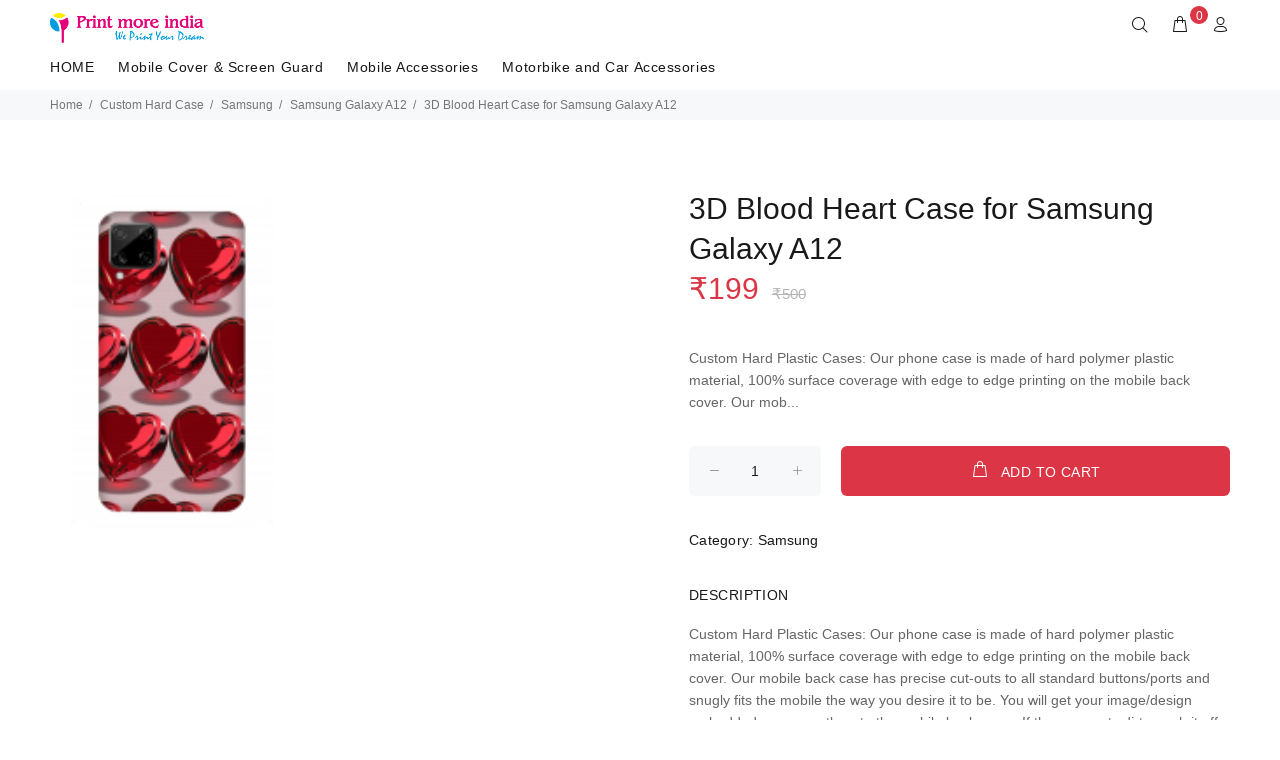

--- FILE ---
content_type: text/html; charset=UTF-8
request_url: https://printmoreindia.in/p/98N8/3d-blood-heart-case-samsung-galaxy-a12?d=omY
body_size: 53336
content:
<!DOCTYPE html>
<html lang="en">
<head>
    <meta charset="utf-8">
    <title>3D Blood Heart Case for Samsung Galaxy A12 | Print More India</title>
    <meta name="viewport" content="width=device-width, initial-scale=1, shrink-to-fit=no">
    <meta http-equiv="Cache-control" content="public">

    <meta name="keywords" content="printmoreindia.in,Samsung Galaxy A12,buy Samsung Galaxy A12,best Samsung Galaxy A12,low cost Samsung Galaxy A12,online Samsung Galaxy A12" />
    <meta name="description" content="Buy Samsung Galaxy A12, Best Samsung Galaxy A12" />

    <meta property="og:title" content="3D Blood Heart Case for Samsung Galaxy A12 | Print More India" />
    <meta property="og:type" content="website" />
    <meta property="og:site_name" content="printmoreindia.in" />
    <meta property="og:description" content="Buy Samsung Galaxy A12, Best Samsung Galaxy A12" />
    <meta property="og:image" content="https://printmoreindia.in/public/mobile_cover.jpg"/>
    <meta property="og:url" content="https://printmoreindia.in/p/98N8/3d-blood-heart-case-samsung-galaxy-a12?d=omY" />

    <link rel="shortcut icon" href="https://printmoreindia.in/fav.png">
    <link rel="stylesheet" href="https://printmoreindia.in/public/web/css/theme.css">
    <link rel="stylesheet" href="https://printmoreindia.in/public/web/css/my-theme.css">
    <link rel="stylesheet" href="https://printmoreindia.in/public/web/css/style.css">
    <link rel="stylesheet" href="https://printmoreindia.in/public/web/external/owlcarousel/owl.carousel.min.css">
    <link rel="stylesheet" href="https://printmoreindia.in/public/web/external/owlcarousel/owl.theme.default.min.css">
    <link rel="stylesheet" href="https://printmoreindia.in/public/web/css/sweetalert.min.css">

    <!-- Font Awesome -->
    <link  rel="stylesheet" href="https://printmoreindia.in/public/web/css/font-awesome.min.css" >
    

    <!-- Global site tag (gtag.js) - Google Analytics -->
    

    <script>
        if ('requestIdleCallback' in window) {
            requestIdleCallback(loadGA);
        } else {
            window.addEventListener('load', loadGA);
        }

        function loadGA() {
            var gaScript = document.createElement('script');
            gaScript.src = "https://www.googletagmanager.com/gtag/js?id=UA-140667803-1";
            gaScript.async = true;
            document.head.appendChild(gaScript);

            gaScript.onload = function () {
                window.dataLayer = window.dataLayer || [];
                function gtag(){ dataLayer.push(arguments); }
                gtag('js', new Date());
                gtag('config', 'UA-140667803-1');
            };
        }

    </script>

   

<!-- Facebook Pixel Code -->
    
    <!-- End Facebook Pixel Code -->

    
    
    <script>
        window.addEventListener('load', function () {
            const script = document.createElement('script');
            script.src = "https://cdn.onesignal.com/sdks/OneSignalSDK.js";
            script.async = true;
            script.onload = function () {
                const OneSignal = window.OneSignal || [];
                OneSignal.push(function () {
                    OneSignal.init({
                        appId: "80f87014-6f25-4cfb-9f7c-d61b79715b88",
                        notifyButton: {
                            enable: true
                        }
                    });
                    OneSignal.showNativePrompt();
                });
            };
            document.head.appendChild(script);
        });
    </script>
    


        <!--Ads-->
    
    <!--Ads-->
    </head>
<body>
<div id="loader-wrapper">
    <div id="loader">
        <div class="dot"></div>
        <div class="dot"></div>
        <div class="dot"></div>
        <div class="dot"></div>
        <div class="dot"></div>
        <div class="dot"></div>
        <div class="dot"></div>
    </div>
</div>

<header>
<!-- tt-mobile menu -->
    <nav class="panel-menu mobile-main-menu">
        <ul>
            <li>
                <a href="https://printmoreindia.in">HOME</a>

            </li>

                                            <li>
                    <a href="https://printmoreindia.in/mobile-cover-and-screen-guard" data-target="https://printmoreindia.in/mobile-cover-and-screen-guard">Mobile Cover &amp; Screen Guard</a>
                                            <ul>
                                                                                            <li>
                                    <a href="https://printmoreindia.in/mobile-cover-and-screen-guard/samsung" data-target="https://printmoreindia.in/mobile-cover-and-screen-guard/samsung" title="Samsung">
                                        Samsung
                                    </a>
                                </li>
                                                                                            <li>
                                    <a href="https://printmoreindia.in/mobile-cover-and-screen-guard/realme" data-target="https://printmoreindia.in/mobile-cover-and-screen-guard/realme" title="Realme">
                                        Realme
                                    </a>
                                </li>
                                                                                            <li>
                                    <a href="https://printmoreindia.in/mobile-cover-and-screen-guard/oppo" data-target="https://printmoreindia.in/mobile-cover-and-screen-guard/oppo" title="Oppo">
                                        Oppo
                                    </a>
                                </li>
                                                                                            <li>
                                    <a href="https://printmoreindia.in/mobile-cover-and-screen-guard/vivo" data-target="https://printmoreindia.in/mobile-cover-and-screen-guard/vivo" title="Vivo">
                                        Vivo
                                    </a>
                                </li>
                                                                                            <li>
                                    <a href="https://printmoreindia.in/mobile-cover-and-screen-guard/iphone" data-target="https://printmoreindia.in/mobile-cover-and-screen-guard/iphone" title="iPhone">
                                        iPhone
                                    </a>
                                </li>
                                                                                            <li>
                                    <a href="https://printmoreindia.in/mobile-cover-and-screen-guard/oneplus" data-target="https://printmoreindia.in/mobile-cover-and-screen-guard/oneplus" title="OnePlus">
                                        OnePlus
                                    </a>
                                </li>
                                                                                            <li>
                                    <a href="https://printmoreindia.in/mobile-cover-and-screen-guard/xiaomi-mi" data-target="https://printmoreindia.in/mobile-cover-and-screen-guard/xiaomi-mi" title="Xiaomi (MI)">
                                        Xiaomi (MI)
                                    </a>
                                </li>
                                                                                            <li>
                                    <a href="https://printmoreindia.in/mobile-cover-and-screen-guard/tecno" data-target="https://printmoreindia.in/mobile-cover-and-screen-guard/tecno" title="Tecno">
                                        Tecno
                                    </a>
                                </li>
                                                                                            <li>
                                    <a href="https://printmoreindia.in/mobile-cover-and-screen-guard/nokia" data-target="https://printmoreindia.in/mobile-cover-and-screen-guard/nokia" title="Nokia">
                                        Nokia
                                    </a>
                                </li>
                                                                                            <li>
                                    <a href="https://printmoreindia.in/mobile-cover-and-screen-guard/lava" data-target="https://printmoreindia.in/mobile-cover-and-screen-guard/lava" title="Lava">
                                        Lava
                                    </a>
                                </li>
                                                    </ul>
                                                                        <li>
                    <a href="https://printmoreindia.in/mobile_accessories" data-target="https://printmoreindia.in/mobile_accessories">Mobile Accessories</a>
                                                                        <li>
                    <a href="https://printmoreindia.in/motorbike-and-car-accessories" data-target="https://printmoreindia.in/motorbike-and-car-accessories">Motorbike and Car Accessories</a>
                                                        </li>
        </ul>

        <div class="mm-navbtn-names">
            <div class="mm-closebtn">Close</div>
            <div class="mm-backbtn">Back</div>
        </div>
    </nav>
    <!-- tt-top-panel -->
    
    <!-- /tt-top-panel -->

    <!-- tt-mobile-header -->
    <div class="tt-mobile-header">
        <div class="container-fluid">
            <div class="tt-header-row">
                <div class="tt-mobile-parent-menu">
                    <div class="tt-menu-toggle">
                        <i class="icon-03"></i>
                    </div>
                </div>
                <!-- search -->
                <div class="tt-mobile-parent-search tt-parent-box"></div>
                <!-- /search -->

                                    <!-- cart -->
                    <div class="tt-mobile-parent-cart tt-parent-box"></div>
                    <!-- /cart -->
                
                <!-- account -->
                <div class="tt-mobile-parent-account tt-parent-box"></div>
                <!-- /account -->
                <!-- currency -->
                <!--<div class="tt-mobile-parent-multi tt-parent-box"></div>-->
                <!-- /currency -->
            </div>
        </div>
        <div class="container-fluid tt-top-line">
            <div class="row">
                <div class="tt-logo-container">
                    <!-- mobile logo -->
                    <a class="tt-logo tt-logo-alignment" href="https://printmoreindia.in">
                        <img class="tt-retina" src="https://printmoreindia.in/logo.png" alt="Logo"></a>
                    <!-- /mobile logo -->
                </div>
            </div>
        </div>
    </div>
    <!-- tt-desktop-header -->
    <div class="tt-desktop-header">
        <div class="container">
            <div class="tt-header-holder">
                <div class="tt-obj-logo">
                    <!-- logo -->
                    <a class="tt-logo tt-logo-alignment" href="https://printmoreindia.in">
                        <img class="tt-retina" src="https://printmoreindia.in/logo.png" alt="Logo"></a>
                    <!-- /logo -->
                </div>
                <div class="tt-obj-options obj-move-right tt-position-absolute">
                    <!-- tt-search -->
                    <div class="tt-desctop-parent-search tt-parent-box">
                        <div class="tt-search tt-dropdown-obj">
                            <button class="tt-dropdown-toggle" data-tooltip="Search" data-tposition="bottom" aria-label="Search">
                                <i class="icon-f-85"></i>
                            </button>
                            <div class="tt-dropdown-menu">
                                <div class="container">
                                    <form action="https://printmoreindia.in/search">
                                        <div class="tt-col">
                                            <input type="text" class="tt-search-input" placeholder="Search Products..." name="q" required>
                                            <button class="tt-btn-search" type="submit"  aria-label="Search"></button>
                                        </div>
                                        <div class="tt-col">
                                            <button class="tt-btn-close icon-g-80"  aria-label="Close"></button>
                                        </div>
                                        <div class="tt-info-text">
                                            What are you Looking for?
                                        </div>

                                    </form>
                                </div>
                            </div>
                        </div>
                    </div>
                    <!-- /tt-search -->


                                    <!-- tt-cart -->
                                                <div class="tt-desctop-parent-cart tt-parent-box header_cart">
                            <div class="tt-cart tt-dropdown-obj" data-tooltip="Cart" data-tposition="bottom">
                                <button class="tt-dropdown-toggle"  aria-label="cart">
                                    <i class="icon-f-39"></i>
                                    <span class="tt-badge-cart" id="cart_badge">0</span>
                                </button>
                                <div class="tt-dropdown-menu">
                                    <div class="tt-mobile-add">
                                        <h6 class="tt-title">SHOPPING CART</h6>
                                        <button class="tt-close">Close</button>
                                    </div>
                                    <!-- tt-cart -->

    
            <img id="header-cart-loader" src="https://printmoreindia.in/public/web/images/loader.svg" style="display:none;"/>
            <div class="tt-dropdown-inner">
                <div class="tt-cart-layout" data-cart="0">


                                            <a href="https://printmoreindia.in/cart" class="tt-cart-empty">
                            <i class="icon-f-39"></i>
                            <p>No Products in the Cart</p>
                        </a>
                                    </div>
            </div>
        

<!-- /tt-cart -->

                                </div>
                            </div>
                        </div>
                        <!-- tt-cart -->
                
                <!-- tt-account -->
                    <div class="tt-desctop-parent-account tt-parent-box">
                        <div class="tt-account tt-dropdown-obj">
                            <button class="tt-dropdown-toggle" data-tooltip="My Account" data-tposition="bottom"><i
                                        class="icon-f-94"  aria-label="User"></i></button>
                            <div class="tt-dropdown-menu">
                                <div class="tt-mobile-add">
                                    <button class="tt-close">Close</button>
                                </div>
                                <div class="tt-dropdown-inner">

                            <ul>
                                <li>
                                    <a href="https://printmoreindia.in/account" title="Account"><i class="icon-f-94"></i>Account</a>
                                </li>

                                <li>
                                    <a href="https://printmoreindia.in/wishlist" title="Whishlist"><i class="icon-n-072"></i>Wishlist</a>
                                </li>

                                <li><a href="https://printmoreindia.in/checkout" title="Checkout"><i class="icon-f-68"></i>Check Out</a></li>

                                <li><a href="https://printmoreindia.in/support" title="Support"><i class="icon-f-72"></i>Support</a></li>

                                
                                    <li><a href="https://printmoreindia.in/login" title="Login"><i class="icon-f-76"></i>Login</a>
                                    </li>

                                                            </ul>

                                </div>
                            </div>
                        </div>
                    </div>
                    <!-- /tt-account -->
                    <!-- tt-langue and tt-currency -->

                <!-- /tt-langue and tt-currency -->
                </div>

            </div>
        </div>
        <div class="container">
            <div class="tt-header-holder">
                <div class="tt-obj-menu">
                    <!-- tt-menu -->
                    <div class="tt-desctop-parent-menu tt-parent-box">
                        <div class="tt-desctop-menu tt-menu-small">
                            <nav>
                                <ul>
                                    <li class="dropdown tt-megamenu-col-02 ">
                                        <a href="https://printmoreindia.in">HOME</a>

                                    </li>

                                                                                                                                                                                                    <li class="dropdown tt-megamenu-col10 tt-submenu ">
                                            <a href="https://printmoreindia.in/mobile-cover-and-screen-guard">Mobile Cover &amp; Screen Guard</a>
                                                                                            <div class="dropdown-menu">
                                                    <div class="row tt-col-list">
                                                                                                                                                                            <div class="col">
                                                                <ul class="tt-megamenu-submenu">
                                                                                                                                                                                                                    <li>
                                                                            <a href="https://printmoreindia.in/mobile-cover-and-screen-guard/samsung"
                                                                               title="Samsung">Samsung</a>
                                                                        </li>
                                                                                                                                                                                                                    <li>
                                                                            <a href="https://printmoreindia.in/mobile-cover-and-screen-guard/realme"
                                                                               title="Realme">Realme</a>
                                                                        </li>
                                                                                                                                                                                                                    <li>
                                                                            <a href="https://printmoreindia.in/mobile-cover-and-screen-guard/oppo"
                                                                               title="Oppo">Oppo</a>
                                                                        </li>
                                                                                                                                                                                                                    <li>
                                                                            <a href="https://printmoreindia.in/mobile-cover-and-screen-guard/vivo"
                                                                               title="Vivo">Vivo</a>
                                                                        </li>
                                                                                                                                                                                                                    <li>
                                                                            <a href="https://printmoreindia.in/mobile-cover-and-screen-guard/iphone"
                                                                               title="iPhone">iPhone</a>
                                                                        </li>
                                                                                                                                                                                                                    <li>
                                                                            <a href="https://printmoreindia.in/mobile-cover-and-screen-guard/oneplus"
                                                                               title="OnePlus">OnePlus</a>
                                                                        </li>
                                                                                                                                                                                                                    <li>
                                                                            <a href="https://printmoreindia.in/mobile-cover-and-screen-guard/xiaomi-mi"
                                                                               title="Xiaomi (MI)">Xiaomi (MI)</a>
                                                                        </li>
                                                                                                                                                                                                                    <li>
                                                                            <a href="https://printmoreindia.in/mobile-cover-and-screen-guard/tecno"
                                                                               title="Tecno">Tecno</a>
                                                                        </li>
                                                                                                                                    </ul>
                                                            </div>
                                                                                                                    <div class="col">
                                                                <ul class="tt-megamenu-submenu">
                                                                                                                                                                                                                    <li>
                                                                            <a href="https://printmoreindia.in/mobile-cover-and-screen-guard/nokia"
                                                                               title="Nokia">Nokia</a>
                                                                        </li>
                                                                                                                                                                                                                    <li>
                                                                            <a href="https://printmoreindia.in/mobile-cover-and-screen-guard/lava"
                                                                               title="Lava">Lava</a>
                                                                        </li>
                                                                                                                                    </ul>
                                                            </div>
                                                        
                                                    </div>
                                                </div>
                                                                                    </li>
                                                                                                                                                                                                    <li class="dropdown tt-megamenu-col10 tt-submenu ">
                                            <a href="https://printmoreindia.in/mobile_accessories">Mobile Accessories</a>
                                                                                    </li>
                                                                                                                                                                                                    <li class="dropdown tt-megamenu-col10 tt-submenu ">
                                            <a href="https://printmoreindia.in/motorbike-and-car-accessories">Motorbike and Car Accessories</a>
                                                                                    </li>
                                                                    </ul>
                            </nav>
                        </div>
                    </div>
                    <!-- /tt-menu -->
                </div>
            </div>
        </div>

    </div>
    <!-- stuck nav -->
    <div class="tt-stuck-nav">
        <div class="container">
            <div class="tt-header-row ">
                <div class="tt-stuck-parent-menu"></div>
                <div class="tt-stuck-parent-search tt-parent-box"></div>
                <div class="tt-stuck-parent-cart tt-parent-box"></div>
                <div class="tt-stuck-parent-account tt-parent-box"></div>
                
            </div>
        </div>
    </div>
</header>


<div id="tt-pageContent">
        <style>

        figure {
            margin: 0;
        }
        .case-hover {
            padding: 0 5px!important;
            margin-bottom: 20px;
        }
        .m_image {
            background-size: cover;
            height: 335px!important;
            z-index: 2!important;
            position: absolute;
            width: 204px!important;
            left: 20px!important;
        }
        .bg_image {
            position: relative;
            background-size: cover;
            width: 175px!important;
            height: 317px!important;
            top: 9px;
            left: 25px!important;
            z-index: 1;
        }
        .md-height {
            height: 338px;
        }

        .modal_image {
            height: 335px;
            width: 204px;
        }

        .case-dummy-price {
            font-size: 15px;
            color: #b5b5b5;
            margin-left: 5px;
        }


        /*new*/

        /*OLFFFFFFFFFFFFFF*/

        /*@media (max-width: 575px){
            .m_image {
                width: 130px!important;
                height: 210px!important;
                left: 20px!important;
            }
            .bg_image {
                width: 111px!important;
                height: 200px!important;
                top: 6px;
                left: 0px!important;
            }
        }*/
        @media (max-width: 1024px){
            .md-height {
                height: 240px;
            }

            .m_image {
                width: 130px!important;
                height: 210px!important;
            }

            .bg_image {
                width: 111px!important;
                height: 200px!important;
                top: 6px;
                left: 22px!important
            }

            .modal_image {
                width: 130px!important;
                height: 210px!important;
            }
        }

    </style>

    <div class="tt-breadcrumb" id="div_top">
        <div class="container">
            <ul>
                <li><a href="https://printmoreindia.in">Home</a></li>

                
                                        
                                                    <li><a href="https://printmoreindia.in/custom_hard_case">Custom Hard Case</li>
                            <li><a href="https://printmoreindia.in/custom_hard_case/samsung">Samsung</a></li>

                             
                                                                <li><a href="https://printmoreindia.in/p/98N8/samsung-galaxy-a12">Samsung Galaxy A12</a></li>
                            
                        
                                    <li>3D Blood Heart Case for Samsung Galaxy A12</li>

            </ul>
        </div>
    </div>
    <br>
    <div class="container-indent">
        <!-- mobile product slider  -->
        <div class="tt-mobile-product-layout visible-xs">
            <div class="tt-mobile-product-slider arrow-location-center slick-animated-show-js">
                                                    
            </div>
        </div>
        <!-- /mobile product slider  -->
        <div class="container container-fluid-mobile">
            <div class="row">
                                    <div class="col-6 ">
                        <div class="tt-product-vertical-layout">
                                                                                    

                            
                            

                                <div class="col-6 col-md-4 col-lg-3 tt-col-item case-hover">
                                <form>
                                    <div class="panel panel-default md-height " style="border: none;box-shadow: none;">
                                        <figure class="masked" title="Apple iPhone 4">
                                            <div class="cropit-preview-image-container">
                                                
                                                    <div class="modal_image" id="my_div_img">

                                                        

                                                        <img src="[data-uri]" class="m_image" alt="Phone Case" draggable="false" style="width: 204px;left: 21px;">
                                                        <img src="[data-uri]" title="Apple iPhone 4" class="bg_image"  draggable="false" alt="Phone Case"  >
                                                </div>
                                            </div>
                                        </figure>

                                    </div>
                                </form>
                            </div>

                        </div>
                    </div>

                        
                <div class="col-6">
                    <div class="tt-product-single-info">

                        
                        <h1 class="tt-title">3D Blood Heart Case for Samsung Galaxy A12</h1>
                        <div class="tt-price">
                            <span class="new-price">

                                ₹199

                                <strike class="case-dummy-price">₹500</strike>
                            </span>
                        </div>

                        <div class="tt-wrapper">
                            Custom Hard Plastic Cases: Our phone case is made of hard polymer plastic material, 100% surface coverage with edge to edge printing on the mobile back cover. 

Our mob...

                        </div>

                        <form method="POST"  id="productForm">
                            <input type="hidden" name="_token" value="X0UQTCq1CDrY4ohMC2YhC2zXjiwt1bPx6gicMrhw">                            
                                                            <input type="hidden" name="design_image" class="design_image" value="">
                                <input type="hidden" name="design_image_id" value="750">
                                                        

                            <input type="hidden" name="product_id" value="98N8">
                            <div class="tt-wrapper">
                                <div class="tt-row-custom-01">
                                    <div class="col-item">
                                        <div class="tt-input-counter style-01">
                                            <span class="minus-btn"></span>
                                            <input type="text" value="1" size="5" name="qty">
                                            <span class="plus-btn"></span>
                                        </div>
                                    </div>
                                    <div class="col-item">
                                        
                                        <button class="btn btn-lg add_to_cart" type="button" ><i class="icon-f-39"></i>ADD TO CART</button>
                                    </div>
                                </div>
                            </div>
                        </form>

                        
                        <div class="tt-wrapper">
                            <div class="tt-add-info">
                                <ul>
                                    <li><span>Category:</span> Samsung
                                    <li>
                                </ul>
                            </div>
                        </div>
                        <div class="tt-collapse-block">
                            <div class="tt-item active">
                                <div class="tt-collapse-title">DESCRIPTION</div>
                                <div class="tt-collapse-content">
                                    Custom Hard Plastic Cases: Our phone case is made of hard polymer plastic material, 100% surface coverage with edge to edge printing on the mobile back cover. 

Our mobile back case has precise cut-outs to all standard buttons/ports and snugly fits the mobile the way you desire it to be.

You will get your image/design embedded permanently onto the mobile back cover. If the case gets dirty wash it off with soap water and clean it with a soft cloth and reuse the mobile cover as you use it before.
                                </div>
                            </div>

                        </div>
                    </div>
                </div>
            </div>
        </div>
    </div>

    <div class="container-indent wrapper-social-icon">
        <div class="container text-center">
            <div class="addthis_inline_share_toolbox"></div>
            <script type="text/javascript"
                    src="//s7.addthis.com/js/300/addthis_widget.js#pubid=ra-5ea1793bdcf988a9"></script>
        </div>
    </div>

    <div class="container-indent">
        <div class="container container-fluid-custom-mobile-padding">
            <div class="tt-block-title text-left">
                <h3 class="tt-title-small">RELATED PRODUCT</h3>
            </div>
            <div class="tt-carousel-products row arrow-location-right-top tt-alignment-img tt-layout-product-item slick-animated-show-js">

                                                        <div class="col-2 col-md-4 col-lg-3">
                        <div class="tt-product thumbprod-center">
                            <div class="tt-image-box">
                                <a href="https://printmoreindia.in/p/OrG/m4-smart-bracelet">
                                <span class="tt-img">
                                    <img src="https://printmoreindia.in/files/images/prdct/bWFpbi8xNTg5NDY2MTM0LTI5ODA3MDE5OTAuSlBH.png" alt="M4 - Smart Bracelet">
                                </span>
                                </a>
                            </div>
                            <div class="tt-description">
                                <div class="tt-row">
                                    <ul class="tt-add-info">
                                        <li><a href="#">Samsung</a></li>
                                    </ul>
                                </div>
                                <h2 class="tt-title"><a href="https://printmoreindia.in/p/OrG/m4-smart-bracelet">M4 - Smart Bracelet</a></h2>
                                <div class="tt-price">
                                    ₹350
                                    <strike class="dummy-price">₹500</strike>
                                </div>
                                <div class="tt-product-inside-hover">
                                    <div class="tt-row-btn">
                                        <a href="#" class="tt-btn-addtocart thumbprod-button-bg"
                                           data-id="OrG" data-toggle="modal"
                                           data-target="#modalAddToCartProduct" title="ADD TO CART">ADD TO CART</a>
                                    </div>
                                    <div class="tt-row-btn">
                                    </div>
                                </div>
                            </div>
                        </div>
                    </div>

                                                        <div class="col-2 col-md-4 col-lg-3">
                        <div class="tt-product thumbprod-center">
                            <div class="tt-image-box">
                                <a href="https://printmoreindia.in/p/YG9/i11-tws-wireless-headphone">
                                <span class="tt-img">
                                    <img src="https://printmoreindia.in/files/images/prdct/bWFpbi8xNTg4NjY4ODM4LTYzNzY0MjQyNjYuanBn.png" alt="i11 TWS Wireless Headphone">
                                </span>
                                </a>
                            </div>
                            <div class="tt-description">
                                <div class="tt-row">
                                    <ul class="tt-add-info">
                                        <li><a href="#">Samsung</a></li>
                                    </ul>
                                </div>
                                <h2 class="tt-title"><a href="https://printmoreindia.in/p/YG9/i11-tws-wireless-headphone">i11 TWS Wireless Headphone</a></h2>
                                <div class="tt-price">
                                    ₹599
                                    <strike class="dummy-price">₹500</strike>
                                </div>
                                <div class="tt-product-inside-hover">
                                    <div class="tt-row-btn">
                                        <a href="#" class="tt-btn-addtocart thumbprod-button-bg"
                                           data-id="YG9" data-toggle="modal"
                                           data-target="#modalAddToCartProduct" title="ADD TO CART">ADD TO CART</a>
                                    </div>
                                    <div class="tt-row-btn">
                                    </div>
                                </div>
                            </div>
                        </div>
                    </div>

                                                        <div class="col-2 col-md-4 col-lg-3">
                        <div class="tt-product thumbprod-center">
                            <div class="tt-image-box">
                                <a href="https://printmoreindia.in/p/J6Yo/robotek-s11-power-bank">
                                <span class="tt-img">
                                    <img src="https://printmoreindia.in/files/images/prdct/bWFpbi8xNTg4MjUyODY0LTQzNjIxNjM5MTkuanBn.png" alt="Robotek S11 Power Bank">
                                </span>
                                </a>
                            </div>
                            <div class="tt-description">
                                <div class="tt-row">
                                    <ul class="tt-add-info">
                                        <li><a href="#">Samsung</a></li>
                                    </ul>
                                </div>
                                <h2 class="tt-title"><a href="https://printmoreindia.in/p/J6Yo/robotek-s11-power-bank">Robotek S11 Power Bank</a></h2>
                                <div class="tt-price">
                                    ₹1199
                                    <strike class="dummy-price">₹500</strike>
                                </div>
                                <div class="tt-product-inside-hover">
                                    <div class="tt-row-btn">
                                        <a href="#" class="tt-btn-addtocart thumbprod-button-bg"
                                           data-id="J6Yo" data-toggle="modal"
                                           data-target="#modalAddToCartProduct" title="ADD TO CART">ADD TO CART</a>
                                    </div>
                                    <div class="tt-row-btn">
                                    </div>
                                </div>
                            </div>
                        </div>
                    </div>

                                                        <div class="col-2 col-md-4 col-lg-3">
                        <div class="tt-product thumbprod-center">
                            <div class="tt-image-box">
                                <a href="https://printmoreindia.in/p/KrYn/rock-earphones">
                                <span class="tt-img">
                                    <img src="https://printmoreindia.in/files/images/prdct/bWFpbi8xNTkyNjM1NTIyLTgyNDA0Mzk0OTUucG5n.png" alt="Rock Earphones">
                                </span>
                                </a>
                            </div>
                            <div class="tt-description">
                                <div class="tt-row">
                                    <ul class="tt-add-info">
                                        <li><a href="#">Samsung</a></li>
                                    </ul>
                                </div>
                                <h2 class="tt-title"><a href="https://printmoreindia.in/p/KrYn/rock-earphones">Rock Earphones</a></h2>
                                <div class="tt-price">
                                    ₹120
                                    <strike class="dummy-price">₹500</strike>
                                </div>
                                <div class="tt-product-inside-hover">
                                    <div class="tt-row-btn">
                                        <a href="#" class="tt-btn-addtocart thumbprod-button-bg"
                                           data-id="KrYn" data-toggle="modal"
                                           data-target="#modalAddToCartProduct" title="ADD TO CART">ADD TO CART</a>
                                    </div>
                                    <div class="tt-row-btn">
                                    </div>
                                </div>
                            </div>
                        </div>
                    </div>

                                                        <div class="col-2 col-md-4 col-lg-3">
                        <div class="tt-product thumbprod-center">
                            <div class="tt-image-box">
                                <a href="https://printmoreindia.in/p/G6Y0/magnetic-smart-cable-3-in-1-cable-with-led">
                                <span class="tt-img">
                                    <img src="https://printmoreindia.in/files/images/prdct/bWFpbi8xNTg4MjUzNjExLTMwNjI4MjY2NjAuanBn.png" alt="Magnetic Smart Cable - 3 in 1 Cable with LED">
                                </span>
                                </a>
                            </div>
                            <div class="tt-description">
                                <div class="tt-row">
                                    <ul class="tt-add-info">
                                        <li><a href="#">Samsung</a></li>
                                    </ul>
                                </div>
                                <h2 class="tt-title"><a href="https://printmoreindia.in/p/G6Y0/magnetic-smart-cable-3-in-1-cable-with-led">Magnetic Smart Cable - 3 in 1 Cable with LED</a></h2>
                                <div class="tt-price">
                                    ₹320
                                    <strike class="dummy-price">₹500</strike>
                                </div>
                                <div class="tt-product-inside-hover">
                                    <div class="tt-row-btn">
                                        <a href="#" class="tt-btn-addtocart thumbprod-button-bg"
                                           data-id="G6Y0" data-toggle="modal"
                                           data-target="#modalAddToCartProduct" title="ADD TO CART">ADD TO CART</a>
                                    </div>
                                    <div class="tt-row-btn">
                                    </div>
                                </div>
                            </div>
                        </div>
                    </div>

                                                        <div class="col-2 col-md-4 col-lg-3">
                        <div class="tt-product thumbprod-center">
                            <div class="tt-image-box">
                                <a href="https://printmoreindia.in/p/lY86/gel-pad-nanotechnology">
                                <span class="tt-img">
                                    <img src="https://printmoreindia.in/files/images/prdct/bWFpbi8xNTkyNDgzMzU5LTU1MTI2OTIxMDgucG5n.png" alt="Gel Pad Nanotechnology">
                                </span>
                                </a>
                            </div>
                            <div class="tt-description">
                                <div class="tt-row">
                                    <ul class="tt-add-info">
                                        <li><a href="#">Samsung</a></li>
                                    </ul>
                                </div>
                                <h2 class="tt-title"><a href="https://printmoreindia.in/p/lY86/gel-pad-nanotechnology">Gel Pad Nanotechnology</a></h2>
                                <div class="tt-price">
                                    ₹180
                                    <strike class="dummy-price">₹500</strike>
                                </div>
                                <div class="tt-product-inside-hover">
                                    <div class="tt-row-btn">
                                        <a href="#" class="tt-btn-addtocart thumbprod-button-bg"
                                           data-id="lY86" data-toggle="modal"
                                           data-target="#modalAddToCartProduct" title="ADD TO CART">ADD TO CART</a>
                                    </div>
                                    <div class="tt-row-btn">
                                    </div>
                                </div>
                            </div>
                        </div>
                    </div>

                                                        <div class="col-2 col-md-4 col-lg-3">
                        <div class="tt-product thumbprod-center">
                            <div class="tt-image-box">
                                <a href="https://printmoreindia.in/p/BBpW/mobile-gaming-triggers-for-pubg-android-and-ios">
                                <span class="tt-img">
                                    <img src="https://printmoreindia.in/files/images/prdct/bWFpbi8xNTk1NTE0OTk0LTYxMDg1NjExMzUucG5n.png" alt="Mobile Gaming Triggers for PUBG (Android and iOS)">
                                </span>
                                </a>
                            </div>
                            <div class="tt-description">
                                <div class="tt-row">
                                    <ul class="tt-add-info">
                                        <li><a href="#">Samsung</a></li>
                                    </ul>
                                </div>
                                <h2 class="tt-title"><a href="https://printmoreindia.in/p/BBpW/mobile-gaming-triggers-for-pubg-android-and-ios">Mobile Gaming Triggers for PUBG (Android and iOS)</a></h2>
                                <div class="tt-price">
                                    ₹120
                                    <strike class="dummy-price">₹500</strike>
                                </div>
                                <div class="tt-product-inside-hover">
                                    <div class="tt-row-btn">
                                        <a href="#" class="tt-btn-addtocart thumbprod-button-bg"
                                           data-id="BBpW" data-toggle="modal"
                                           data-target="#modalAddToCartProduct" title="ADD TO CART">ADD TO CART</a>
                                    </div>
                                    <div class="tt-row-btn">
                                    </div>
                                </div>
                            </div>
                        </div>
                    </div>

                                                        <div class="col-2 col-md-4 col-lg-3">
                        <div class="tt-product thumbprod-center">
                            <div class="tt-image-box">
                                <a href="https://printmoreindia.in/p/kRLJ/signature-vm-105-wired-earphone">
                                <span class="tt-img">
                                    <img src="https://printmoreindia.in/files/images/prdct/bWFpbi8xNjAzOTc4NzE1LTk4ODM2NzkxNDAucG5n.png" alt="Signature VM-105 Wired Earphone">
                                </span>
                                </a>
                            </div>
                            <div class="tt-description">
                                <div class="tt-row">
                                    <ul class="tt-add-info">
                                        <li><a href="#">Samsung</a></li>
                                    </ul>
                                </div>
                                <h2 class="tt-title"><a href="https://printmoreindia.in/p/kRLJ/signature-vm-105-wired-earphone">Signature VM-105 Wired Earphone</a></h2>
                                <div class="tt-price">
                                    ₹50
                                    <strike class="dummy-price">₹500</strike>
                                </div>
                                <div class="tt-product-inside-hover">
                                    <div class="tt-row-btn">
                                        <a href="#" class="tt-btn-addtocart thumbprod-button-bg"
                                           data-id="kRLJ" data-toggle="modal"
                                           data-target="#modalAddToCartProduct" title="ADD TO CART">ADD TO CART</a>
                                    </div>
                                    <div class="tt-row-btn">
                                    </div>
                                </div>
                            </div>
                        </div>
                    </div>

                                                        <div class="col-2 col-md-4 col-lg-3">
                        <div class="tt-product thumbprod-center">
                            <div class="tt-image-box">
                                <a href="https://printmoreindia.in/p/wpwr/ubon-perfume-series-gpr-411-champ-earphones">
                                <span class="tt-img">
                                    <img src="https://printmoreindia.in/files/images/prdct/bWFpbi8xNjAwNDM4NTEwLTI4Njk1NDg4NzQucG5n.png" alt="Ubon Perfume Series GPR-411 Champ Earphones">
                                </span>
                                </a>
                            </div>
                            <div class="tt-description">
                                <div class="tt-row">
                                    <ul class="tt-add-info">
                                        <li><a href="#">Samsung</a></li>
                                    </ul>
                                </div>
                                <h2 class="tt-title"><a href="https://printmoreindia.in/p/wpwr/ubon-perfume-series-gpr-411-champ-earphones">Ubon Perfume Series GPR-411 Champ Earphones</a></h2>
                                <div class="tt-price">
                                    ₹120
                                    <strike class="dummy-price">₹500</strike>
                                </div>
                                <div class="tt-product-inside-hover">
                                    <div class="tt-row-btn">
                                        <a href="#" class="tt-btn-addtocart thumbprod-button-bg"
                                           data-id="wpwr" data-toggle="modal"
                                           data-target="#modalAddToCartProduct" title="ADD TO CART">ADD TO CART</a>
                                    </div>
                                    <div class="tt-row-btn">
                                    </div>
                                </div>
                            </div>
                        </div>
                    </div>

                                                        <div class="col-2 col-md-4 col-lg-3">
                        <div class="tt-product thumbprod-center">
                            <div class="tt-image-box">
                                <a href="https://printmoreindia.in/p/xkxl/etar-type-c-to-3-5-mm-jack-audio-connector">
                                <span class="tt-img">
                                    <img src="https://printmoreindia.in/files/images/prdct/bWFpbi8xNjAwNDM4NzQ1LTI4NzM1MTM1MzkucG5n.png" alt="Etar Type C to 3.5 mm Jack Audio Connector">
                                </span>
                                </a>
                            </div>
                            <div class="tt-description">
                                <div class="tt-row">
                                    <ul class="tt-add-info">
                                        <li><a href="#">Samsung</a></li>
                                    </ul>
                                </div>
                                <h2 class="tt-title"><a href="https://printmoreindia.in/p/xkxl/etar-type-c-to-3-5-mm-jack-audio-connector">Etar Type C to 3.5 mm Jack Audio Connector</a></h2>
                                <div class="tt-price">
                                    ₹98
                                    <strike class="dummy-price">₹500</strike>
                                </div>
                                <div class="tt-product-inside-hover">
                                    <div class="tt-row-btn">
                                        <a href="#" class="tt-btn-addtocart thumbprod-button-bg"
                                           data-id="xkxl" data-toggle="modal"
                                           data-target="#modalAddToCartProduct" title="ADD TO CART">ADD TO CART</a>
                                    </div>
                                    <div class="tt-row-btn">
                                    </div>
                                </div>
                            </div>
                        </div>
                    </div>

                

            </div>
        </div>
    </div>

    <br>
    <br>
    <br>
    <br>
    <br>
</div>

<footer class="nomargin">
    <div class="tt-footer-col tt-color-scheme-03">
        <div class="container">
            <div class="row">


                <div class="col-md-3 col-lg-3 col-xl-3">
                    <div class="tt-mobile-collapse">
                        <h2 class="tt-collapse-title">
                            CATEGORIES
                        </h2>
                        <div class="tt-collapse-content">
                            <ul class="tt-list">
                                                                    <li><a href="https://printmoreindia.in/mobile-cover-and-screen-guard">Mobile Cover &amp; Screen Guard</a></li>
                                                                    <li><a href="https://printmoreindia.in/mobile_accessories">Mobile Accessories</a></li>
                                                                    <li><a href="https://printmoreindia.in/motorbike-and-car-accessories">Motorbike and Car Accessories</a></li>
                                                            </ul>
                        </div>
                    </div>
                </div>
                <div class="col-md-3 col-lg-3 col-xl-3">
                    <div class="tt-mobile-collapse">
                        <h2 class="tt-collapse-title">
                            MY ACCOUNT
                        </h2>
                        <div class="tt-collapse-content">
                            <ul class="tt-list">
                                <li><a href="https://printmoreindia.in/wishlist">Wishlist</a></li>
                                <li><a href="https://printmoreindia.in/cart">Cart</a></li>
                                <li><a href="https://printmoreindia.in/checkout">Checkout</a></li>
                                <li><a href="https://printmoreindia.in/support">Support</a></li>
                                                                    <li><a href="https://printmoreindia.in/login">Log In</a></li>
                                    <li><a href="https://printmoreindia.in/register">Register</a></li>
                                
                            </ul>
                        </div>
                    </div>
                </div>
                <div class="col-md-3 col-lg-3 col-xl-3">
                    <div class="tt-mobile-collapse">
                        <h2 class="tt-collapse-title">More</h2>
                        <div class="tt-collapse-content">
                            <ul class="tt-list">
                                <li><a href="https://printmoreindia.in/account">Track Order</a></li>
                                <li><a href="https://printmoreindia.in/contact">Contact Us</a></li>
                                <li><a href="https://printmoreindia.in/privacy_policy">Privacy Policy</a></li>
                                <li><a href="https://printmoreindia.in/terms_and_conditions">Terms and Conditions</a></li>
                                <li><a href="https://printmoreindia.in/faq">FAQ</a></li>
                            </ul>
                        </div>
                    </div>
                </div>
                <div class="col-md-3 col-lg-3 col-xl-3">
                    <div class="tt-mobile-collapse">
                        <h2 class="tt-collapse-title">CONTACTS</h2>
                        <div class="tt-collapse-content">
                            <address>
                                <p><span>Phone:</span> <a target="_blank"  rel="noreferrer" href="https://api.whatsapp.com/send?phone=917990081736&text=Hello Print More India!">+91 79900 81736</a></p>
                                <p><span>Hours:</span> Mon-Sat 10:00 AM to 06:00 PM</p>
                                <p><span>E-mail:</span> <a href="#"><span class="__cf_email__" data-cfemail="85f5f7ecebf1e8eaf7e0ecebc5e2e8e4ece9abe6eae8">[email&#160;protected]</span></a></p>
                            </address>
                        </div>
                    </div>
                    <br>
                    <ul class="tt-social-icon">
                        <li><a class="icon-g-64" rel="noreferrer" target="_blank" aria-label="facebook" href="https://www.facebook.com/printmoreindia"></a></li>
                        <li><a class="icon-h-58" rel="noreferrer" target="_blank" aria-label="twitter" href="https://www.twitter.com/printmoreindia"></a></li>
                        <li><a class="icon-g-67" rel="noreferrer" target="_blank" aria-label="instagram" href="https://www.instagram.com/printmoreindia"></a></li>
                        <li><a class="icon-g-70" rel="noreferrer" target="_blank" aria-label="pinterest" href="https://in.pinterest.com/printmoreindia"></a>
                        </li>
                    </ul>
                    <br>
                    <a target="_blank" rel="noreferrer" href="https://play.google.com/store/apps/details?id=com.mysyva.printmoreindia">
                        <img src="https://printmoreindia.in/public/web/images/playstore.png" class="playstore" alt="Application" loading="lazy">
                    </a>
                </div>
            </div>
        </div>
    </div>

    <div class="tt-footer-custom tt-color-scheme-04">
        <div class="container">
            <div class="tt-row">
                <div class="tt-col-left">
                    <div class="tt-col-item tt-logo-col">
                        <!-- logo -->
                        
                        <!-- /logo -->
                    </div>
                    <div class="tt-col-item">
                        <!-- copyright -->
                        <div class="tt-box-copyright">
                            &copy; Print More India 2026. All Rights Reserved
                        </div>
                        <!-- /copyright -->
                    </div>
                </div>

            </div>
        </div>
    </div>
</footer>

<a href="#" class="tt-back-to-top">BACK TO TOP</a>

<!-- modal (AddToCartProduct) -->
<div class="modal  fade" id="modalAddToCartProduct" tabindex="-1" role="dialog" aria-label="myModalLabel"
     aria-hidden="true">
    <div class="modal-dialog">
        <div class="modal-content ">
            <div class="modal-header">
                <button type="button" class="close" data-dismiss="modal" aria-hidden="true"><span
                            class="icon icon-clear"></span></button>
            </div>
            <div class="modal-body">
                <img id="loading-image" src="https://printmoreindia.in/public/web/images/loader.svg" alt="img" style="display:none;"/>
                <div class="cartModel">

                </div>
            </div>
        </div>
    </div>
</div>

<div class="modal fade show" id="ModalLoginMessage" tabindex="-1" role="dialog" aria-label="myModalLabel" aria-hidden="true"
     data-pause=1500>
    <div class="modal-dialog">
        <div class="modal-content ">
            <div class="modal-header">
                <button type="button" class="close" data-dismiss="modal" aria-hidden="true"><span
                            class="icon icon-clear"></span></button>
            </div>
            <div class="modal-body">
                <div class="tt-login-wishlist">
                    <p>Please login and you will add product to your wishlist</p>
                    <div class="row-btn">
                        <a href="https://printmoreindia.in/login" class="btn btn-small">SIGN IN</a>
                        <a href="https://printmoreindia.in/register" class="btn btn-border btn-small">REGISTER</a>
                    </div>
                </div>
            </div>
        </div>
    </div>
</div>
<!-- Modal (ModalMessage) -->

<script data-cfasync="false" src="/cdn-cgi/scripts/5c5dd728/cloudflare-static/email-decode.min.js"></script><script src="https://printmoreindia.in/public/web/external/jquery/jquery.min.js"></script>

<script src="https://printmoreindia.in/public/web/external/bootstrap/js/bootstrap.min.js"></script>
<script src="https://printmoreindia.in/public/web/external/slick/slick.min.js"></script>
<script src="https://printmoreindia.in/public/web/external/perfect-scrollbar/perfect-scrollbar.min.js"></script>
<script src="https://printmoreindia.in/public/web/external/panelmenu/panelmenu.js"></script>



<script src="https://printmoreindia.in/public/web/external/owlcarousel/owl.carousel.min.js"></script>

<script src="https://printmoreindia.in/public/web/external/lazyLoad/lazyload.min.js"></script>
<script src="https://printmoreindia.in/public/web/js/main.js"></script>
<script src="https://printmoreindia.in/public/web/js/custom-1.js"></script>
<script src="https://printmoreindia.in/public/web/external/form/jquery.form.js"></script>
<script src="https://printmoreindia.in/public/web/external/form/jquery.validate.min.js"></script>
<script src="https://printmoreindia.in/public/web/external/form/jquery.form-init.js"></script>
<script src="https://printmoreindia.in/public/web/js/sweetalert.js"></script>


<script type="application/ld+json">
{
  "@context": "https://schema.org",
  "@type": "Organization",
  "name": "printmoreindia",
  "url": "https://printmoreindia.in",
  "logo": "https://printmoreindia.in/logo.png",
  "contactPoint": {
    "@type": "ContactPoint",
    "telephone": "+917990081736",
    "contactType": "sales service",
    "areaServed": "IN",
    "availableLanguage": ["English","Hindi"]
  },
  "sameAs": [
    "https://www.facebook.com/printmoreindia",
    "https://twitter.com/printmoreindia",
    "https://www.instagram.com/printmoreindia",
    "https://in.pinterest.com/printmoreindia",
    "https://www.youtube.com/channel/UCJucb0BB4NZifPyVK04GoOw"
  ]
}
</script>
<script type="application/ld+json">
    {
        "@context": "https://schema.org",
        "@type": "WebSite",
        "name": "printmoreindia.in",
        "alternateName": "www.printmoreindia.in",
        "url": "https://printmoreindia.in/",
        "potentialAction": {
            "@type": "SearchAction",
            "target": "https://printmoreindia.in/search?q={search_term_string}",
            "query-input": "required name=search_term_string"
        }
    }
</script>
    <script type="application/ld+json">
        {
        "@context":"https://schema.org",
        "@type":"Product",
        "image":"https://printphotonew.nyc3.digitaloceanspaces.com/live/admin/thumb/1550664047-8154333362.jpg",
        "url":"https://printmoreindia.in/p/98N8/3d-blood-heart-case-samsung-galaxy-a12?d=omY",
        "name":"Samsung Galaxy A12",
         "offers": {
            "@type": "Offer",
            "priceCurrency": "INR",
            "price": "199",
            "availability": "https://schema.org/InStock",
            "url": "https://printmoreindia.in/p/98N8/3d-blood-heart-case-samsung-galaxy-a12?d=omY"
          },
          "review": {
          "@type": "Review",
            "author": {
              "@type": "Person",
              "name": "Anonymous"
            },
            "reviewRating": {
              "@type": "Rating",
              "ratingValue": "4.9",
              "bestRating": "5"
            }
          }
        }
    </script>
    <script src="https://printmoreindia.in/public/web/external/elevatezoom/jquery.elevatezoom.js"></script>
    <script type="text/javascript" src="//s7.addthis.com/js/300/addthis_widget.js#pubid=ra-5ea1793bdcf988a9"></script>

    
    


    <script  src="https://cdnjs.cloudflare.com/ajax/libs/html2canvas/0.5.0-beta4/html2canvas.min.js"></script>
    <script>
    $(document).on('click','.add_to_cart',function () {
            //console.log("click");
            var is_custom ='1';

            var btn = $('.add_to_cart');
            btn.attr("disabled", "disabled");
            btn.append('     <span class="fa fa-spinner fa-spin"></span>');

            if(is_custom) {

                //scroll to div for mobile print ss
                window.scrollTo(0, 0);
                /*$('html,body').animate({
                    scrollTop: $("#div_top").offset().top
                }, 'fast');*/


                html2canvas(document.getElementById("my_div_img")).then(function (canvas) {
                    //for give white BG
                    var context = canvas.getContext('2d');
                    context.save();
                    context.globalCompositeOperation = 'destination-over';
                    context.fillStyle = "rgb(255, 255, 255)";
                    context.fillRect(0, 0, canvas.width, canvas.height);
                    context.restore();
                    var imgData = canvas.toDataURL('image/jpeg', 1);
                    //console.log(imgData);

                    $('.design_image').val(imgData);

                    $('#productForm').submit(); //submit form after added design
                });

            }else{
                $('#productForm').submit(); //submit form after added design
            }



        });
    </script>
<script>

    $('body').on('click', '.deleteItem', function () {

        var cart_id = $(this).data('cart_id');
        var url = "https://printmoreindia.in/cart/remove";
        $.ajax({
            url: url,
            data: {cart_id: cart_id},
            beforeSend: function () {
                /*$('.header_cart .tt-cart-list').html('');
                $("#header-cart-loader").show();*/
            },
            success: function (response) {
                /*$("#header-cart-loader").hide();*/
                upCart();
                /*$('.header_cart .tt-dropdown-inner').html(response);
                $('.tt-mobile-parent-cart .tt-dropdown-inner').html(response);*/

            }
        });
    });
    function upCart() {
        var url = "https://printmoreindia.in/ajax/cart";
        $.ajax({
            url: url,
            success: function (response) {
                $('.tt-cart .tt-dropdown-inner').html(response);
                $('.tt-badge-cart').html($('.tt-cart-layout').data('cart'));
            }
        });
    }

    $('.tt-btn-addtocart').on('click', function () {
        var product_id = $(this).data('id');
        var url = "https://printmoreindia.in/ajax/addCart";
        $.ajax({
            url: url,
            data: {product_id: product_id},
            beforeSend: function () {
                $('.cartModel').html('');
                $("#loading-image").show();
            },
            success: function (response) {
                upCart();
                $("#loading-image").hide();
                $('#modalAddToCartProduct .cartModel').html(response);
            }
        });
    });



    $('.store_wishlist').on('click', function () {
                    $('#ModalLoginMessage').modal('show');
            return;
                var product_id = $(this).data('id');
        var url = "https://printmoreindia.in/ajax/wishlist";
        $.ajax({
            url: url,
            data: {product_id: product_id},
            beforeSend: function () {
                loaderStart();
            },
            success: function (response) {
                //loaderStop();
                location.reload();

            }
        });
    });




</script>

</body>
</html>
